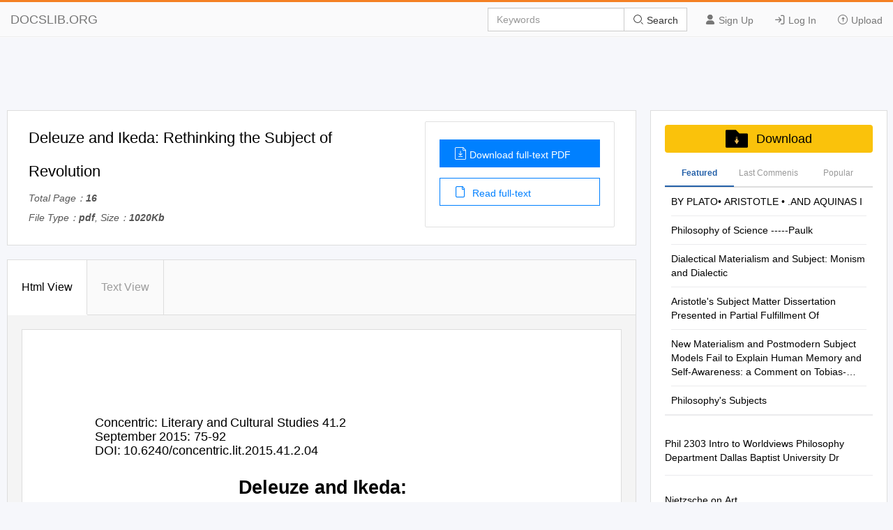

--- FILE ---
content_type: text/html; charset=utf-8
request_url: https://docslib.org/doc/12562161/deleuze-and-ikeda-rethinking-the-subject-of-revolution
body_size: 19807
content:
<!DOCTYPE html>
<html lang="en">
<head>
		<meta charset="utf-8">
		<meta content="IE=edge" http-equiv="X-UA-Compatible">
		<meta name="viewport" content="width=device-width, initial-scale=1.0" />
		<title>Deleuze and Ikeda: Rethinking the Subject of Revolution - DocsLib</title>
		<meta name="description" content="Concentric: Literary and Cultural Studies 41.2 September 2015: 75-92 DOI: 10.6240/concentric.lit.2015.41.2.04 Deleuze and Ikeda: Rethinking the Subject of">
		<link rel="shortcut icon" href="/favicon.ico">
		<meta name="robots" content="index, follow">
		<meta property="og:type" content="article">
		<meta property="og:title" content="Deleuze and Ikeda: Rethinking the Subject of Revolution">
		<meta property="og:description" content="Concentric: Literary and Cultural Studies 41.2 September 2015: 75-92 DOI: 10.6240/concentric.lit.2015.41.2.04 Deleuze and Ikeda: Rethinking the Subject of">
		<meta property="og:url" content="https://docslib.org/doc/12562161/deleuze-and-ikeda-rethinking-the-subject-of-revolution">
		<meta property="og:image" content="https://docslib.b-cdn.net/poster/2161/deleuze-and-ikeda-rethinking-the-subject-of-revolution-12562161.webp">
		<meta property="og:site_name" content="Docslib">
		<meta name="twitter:card" content="summary_large_image">
		<meta name="twitter:title" content="Deleuze and Ikeda: Rethinking the Subject of Revolution">
		<meta name="twitter:description" content="Concentric: Literary and Cultural Studies 41.2 September 2015: 75-92 DOI: 10.6240/concentric.lit.2015.41.2.04 Deleuze and Ikeda: Rethinking the Subject of">
		<meta name="twitter:image" content="https://docslib.b-cdn.net/poster/2161/deleuze-and-ikeda-rethinking-the-subject-of-revolution-12562161.webp">
		<meta name="twitter:image:src" content="https://docslib.org/images/og_image.png">
		<link rel="stylesheet" href="/css/common.css" />
		<link rel="stylesheet" href="/css/docview.css" />
		<link rel="stylesheet" href="/iconfont/iconfont.css" />
		<script async src="https://pagead2.googlesyndication.com/pagead/js/adsbygoogle.js?client=ca-pub-8519364510543070" crossorigin="anonymous"></script>
		<script src="https://cdnjs.cloudflare.com/ajax/libs/jquery/3.5.1/jquery.min.js"></script>
		<style>	.stl_02 {margin: -30px !important;}</style>
		<script>
			const h5Data = {
			h5Style:'<style>.stl_ sup { vertical-align: baseline; position: relative; top: -0.4em; } .stl_ sub { vertical-align: baseline; position: relative; top: 0.4em; } .stl_ a:link {text-decoration:none;} .stl_ a:visited {text-decoration:none;} @media screen and (min-device-pixel-ratio:0), (-webkit-min-device-pixel-ratio:0), (min--moz-device-pixel-ratio: 0) {.stl_view{ font-size:10em; transform:scale(0.1); -moz-transform:scale(0.1); -webkit-transform:scale(0.1); -moz-transform-origin:top left; -webkit-transform-origin:top left; } } .stl_layer { } .stl_grlink { position:relative;width:100%;height:100%;z-index:1000000; } .stl_01 { position: absolute; white-space: nowrap; } .stl_02 { font-size: 1em; line-height: 0.0em; width: 53.75em; height: 72.66666em; border-style: none; display: block; margin: 0em; } @supports(-ms-ime-align:auto) { .stl_02 {overflow: hidden;}} .stl_03 { position: relative; } .stl_04 { position: absolute; pointer-events: none; clip: rect(36.09459em,39.73293em,46.0051em,21.51209em); width: 100%; } .stl_05 { position: relative; width: 53.75em; } .stl_06 { height: 7.266666em; }  .stl_07 { font-size: 1.110869em;  color: #000000; } .stl_08 { line-height: 1.161133em; } .stl_09 { letter-spacing: 0.0016em; }  .stl_10 { font-size: 1.110869em;  color: #000000; } .stl_11 { letter-spacing: 0.0026em; } .stl_12 { letter-spacing: 0.0032em; } .stl_13 { letter-spacing: 0.0022em; }  .stl_14 { font-size: 1.672996em;  color: #000000; } .stl_15 { line-height: 1.107422em; } .stl_16 { letter-spacing: -0.0001em; } @font-face { font-family:"GRGCEU+Times New Roman"; src:url("https://docslib.b-cdn.net/font/2161/12562161-1.woff2") format("woff2");font-display: swap; } .stl_17 { font-size: 1.177789em; font-family: "GRGCEU+Times New Roman"; color: #000000; } .stl_18 { letter-spacing: -0.001em; } .stl_19 { font-size: 1.445468em;  color: #000000; } .stl_20 { letter-spacing: 0.0002em; } .stl_21 { font-size: 1.057333em; font-family: "GRGCEU+Times New Roman"; color: #000000; } .stl_22 { letter-spacing: 0.0008em; }  .stl_23 { font-size: 1.057333em;  color: #000000; } .stl_24 { letter-spacing: 0.0012em; } .stl_25 { letter-spacing: 0.0007em; } .stl_26 { letter-spacing: 0.001em; } .stl_27 { letter-spacing: 0.0003em; } .stl_28 { letter-spacing: -0em; } .stl_29 { letter-spacing: 0.0011em; } .stl_30 { letter-spacing: 0.0018em; } .stl_31 { letter-spacing: 0.0014em; } .stl_32 { letter-spacing: -0.0005em; } .stl_33 { letter-spacing: -0.002em; } .stl_34 { letter-spacing: 0.0019em; } .stl_35 { letter-spacing: 0.0004em; } .stl_36 { letter-spacing: 0.0017em; } .stl_37 { letter-spacing: 0.0028em; } .stl_38 { letter-spacing: -0.0012em; } .stl_39 { letter-spacing: -0.0041em; } .stl_40 { letter-spacing: 0.0005em; } .stl_41 { letter-spacing: 0.0009em; }</style>',
			h5Html: ' <div id="page_0" class="stl_ stl_02"> <div class="stl_03"> <img src="https://docslib.b-cdn.net/bgimg/2161/12562161-img_01.webp" alt="" class="stl_04" /> </div> <div class="stl_view"> <div class="stl_05 stl_06"> <div class="stl_01" style="left:7.1229em;top:8.3063em;"><span class="stl_07 stl_08 stl_09" style="word-spacing:0.0013em;">Concentric: Literary and Cultural Studies </span><span class="stl_10 stl_08 stl_11">41.2 </span></div> <div class="stl_01" style="left:7.1229em;top:9.5242em;"><span class="stl_10 stl_08 stl_12" style="word-spacing:-0.0123em;">September 2015: 75-92 </span></div> <div class="stl_01" style="left:7.1229em;top:10.7556em;"><span class="stl_10 stl_08 stl_13" style="word-spacing:-0.0088em;">DOI: 10.6240/concentric.lit.2015.41.2.04 </span></div> <div class="stl_01" style="left:20.0012em;top:13.8278em;"><span class="stl_14 stl_15 stl_16" style="word-spacing:0.0008em;"><b>Deleuze and Ikeda: </b></span></div> <div class="stl_01" style="left:13.6271em;top:16.3975em;"><span class="stl_14 stl_15 stl_16" style="word-spacing:0.0027em;"><strong>Rethinking the Subject of Revolution </strong></span></div> <div class="stl_01" style="left:22.3166em;top:20.148em;"><span class="stl_17 stl_15 stl_18" style="word-spacing:-0.005em;">Tony See Sin Heng </span></div> <div class="stl_01" style="left:17.378em;top:21.821em;"><span class="stl_17 stl_15 stl_18" style="word-spacing:-0.0087em;">National University of Singapore (NUS) </span></div> <div class="stl_01" style="left:24.1904em;top:24.7009em;"><span class="stl_19 stl_15 stl_20"><b>Abstract </b></span></div> <div class="stl_01" style="left:9.5722em;top:26.3584em;"><span class="stl_21 stl_15 stl_22" style="word-spacing:0.2204em;">This paper examines the resonances between Gilles </span><span class="stl_23 stl_15 stl_24" style="word-spacing:0.2215em;">Deleuze’s </span><span class="stl_21 stl_15 stl_22" style="word-spacing:0.2205em;">and Daisaku </span></div> <div class="stl_01" style="left:9.5722em;top:27.5897em;"><span class="stl_23 stl_15 stl_20" style="word-spacing:0.2354em;">Ikeda’s </span><span class="stl_21 stl_15 stl_25" style="word-spacing:0.225em;">philosophy of the subject and revolution. Although much has been </span></div> <div class="stl_01" style="left:9.5722em;top:28.8211em;"><span class="stl_21 stl_15 stl_26" style="word-spacing:0.0065em;">written about Deleuze</span><span class="stl_23 stl_15 stl_27" style="word-spacing:0.0046em;">’s and Ikeda’s philosophies separately, relatively little has </span></div> <div class="stl_01" style="left:9.5722em;top:30.039em;"><span class="stl_21 stl_15 stl_28" style="word-spacing:0.1775em;">been focused on the resonances between these two philosophies. This paper </span></div> <div class="stl_01" style="left:9.5722em;top:31.2703em;"><span class="stl_21 stl_15 stl_29" style="word-spacing:0.0647em;">aims to highlight the resonances between Del</span><span class="stl_23 stl_15 stl_26" style="word-spacing:0.0573em;">euze’s and Ikeda’s philosophy of </span></div> <div class="stl_01" style="left:9.5722em;top:32.5039em;"><span class="stl_21 stl_15 stl_30" style="word-spacing:0.1136em;">subjectivity and their implications for contemporary revolutionary discourses. </span></div> <div class="stl_01" style="left:9.5722em;top:33.7218em;"><span class="stl_21 stl_15 stl_31" style="word-spacing:0.0397em;">This paper does not aim to establish that the two philosophies are identical, for </span></div> <div class="stl_01" style="left:9.5722em;top:34.9531em;"><span class="stl_21 stl_15 stl_32" style="word-spacing:0.0588em;">it is recognized that </span><span class="stl_23 stl_15 stl_27" style="word-spacing:0.0453em;">Deleuze’s philosophy developed in the context of Western </span></div> <div class="stl_01" style="left:9.5722em;top:36.1845em;"><span class="stl_21 stl_15 stl_09" style="word-spacing:0.3033em;">philosophy and Ikeda wrote in the in the context of </span><span class="stl_23 stl_15 stl_33" style="word-spacing:0.3119em;">Mahāyāna </span><span class="stl_21 stl_15 stl_34">Buddhist </span></div> <div class="stl_01" style="left:9.5722em;top:37.4024em;"><span class="stl_21 stl_15 stl_35" style="word-spacing:0.0246em;">philosophy advocated by Nichiren Daishonin. This paper aims to argue, instead, </span></div> <div class="stl_01" style="left:9.5722em;top:38.6337em;"><span class="stl_21 stl_15 stl_27" style="word-spacing:0.1782em;">that despite the obvious differences, there are important resonances between </span></div> <div class="stl_01" style="left:9.5722em;top:39.8651em;"><span class="stl_21 stl_15 stl_26" style="word-spacing:0.0444em;">these two philosophies, and they need to be explored as both philosophies may </span></div> <div class="stl_01" style="left:9.5722em;top:41.083em;"><span class="stl_21 stl_15 stl_35" style="word-spacing:0.0191em;">both benefit from mutual dialogue and theoretical exchanges. In the first part of </span></div> <div class="stl_01" style="left:9.5722em;top:42.3143em;"><span class="stl_21 stl_15 stl_20" style="word-spacing:0.1433em;">this paper we will </span><span class="stl_23 stl_15 stl_27" style="word-spacing:0.1383em;">examine Deleuze’s theory of the subject in the context of </span></div> <div class="stl_01" style="left:9.5722em;top:43.5456em;"><span class="stl_21 stl_15 stl_36" style="word-spacing:0.0752em;">Western philosophy, followed by an examination of </span><span class="stl_23 stl_15 stl_33" style="word-spacing:0.0886em;">Ikeda’s </span><span class="stl_21 stl_15 stl_37" style="word-spacing:0.0604em;">philosophy of the </span></div> <div class="stl_01" style="left:9.5722em;top:44.7636em;"><span class="stl_21 stl_15 stl_38" style="word-spacing:0.3012em;">subject in the context of </span><span class="stl_23 stl_15 stl_39" style="word-spacing:0.3059em;">Mahāyāna </span><span class="stl_21 stl_15 stl_40" style="word-spacing:0.2923em;">Buddhism. In the third part, we will </span></div> <div class="stl_01" style="left:9.5722em;top:45.9983em;"><span class="stl_23 stl_15 stl_35" style="word-spacing:0.2869em;">examine the resonances between Deleuze’s and Ikeda’s philosophy of the </span></div> <div class="stl_01" style="left:9.5722em;top:47.2296em;"><span class="stl_21 stl_15 stl_41" style="word-spacing:0.4326em;">subject, and consider the implications of these for social and political </span></div> <div class="stl_01" style="left:9.5722em;top:48.4475em;"><span class="stl_21 stl_15 stl_24">revolutions. </span></div> <div class="stl_01" style="left:23.7487em;top:51.1398em;"><span class="stl_19 stl_15 stl_11"><b>Keywords </b></span></div> <div class="stl_01" style="left:16.692em;top:53.1587em;"><span class="stl_21 stl_15 stl_22" style="word-spacing:0.004em;">subjectivity, desire, ethics, revolution, life-force </span></div> </div> </div> </div> '
			};
		</script>
</head>
<body>
    <header>
        <div class="border-bm">
            <div class="navbar-header"> <a href="/">DOCSLIB.ORG</a> </div>
            <div class="navbar-right">
                <div class="nav-btn">
                    <ul>
                        <li> <a href="/profile/signup"> <i class="iconfont icon-yonghu"></i> Sign Up </a> </li>
                        <li> <a href="/profile/login"> <i class="iconfont icon-logindenglu"></i> Log In </a> </li>
                        <li> <a href="#"> <i class="iconfont icon-shangchuan-yuan-L"></i> Upload </a> </li>
                    </ul>
                </div>
                <form action="/search/" method="post">
                    <div class="input-group">
                        <input type="text" class="form-control" placeholder="Keywords" />
                        <div class="input-group-btn">
                            <button type="submit" class="btn btn-default" title=""> <i class="iconfont icon-sousuo i-color"></i> Search </button>
                        </div>
                    </div>
                </form>
            </div>
            <div class="nav-menu"> <i class="iconfont icon-caidan- size"></i> </div>
        </div>
        <div class="menu-list">
            <ul>
                <li> <a href="/profile/signup"> <i class="iconfont icon-yonghu"></i> Sign Up </a> </li>
                <li> <a href="/profile/login"> <i class="iconfont icon-logindenglu"></i> Log In </a> </li>
                <li> <a href="#"> <i class="iconfont icon-shangchuan-yuan-L"></i> Upload </a> </li>
            </ul>
        </div>
    </header>
    <script>$('head').append(h5Data.h5Style)</script>
<script>
	const screenWidth = window.innerWidth;
	if(screenWidth<860){
	const scale = (screenWidth-40)/860;
	const styleSheet = document.createElement('style');
	styleSheet.type = 'text/css';
	styleSheet.innerHTML = `.ft-box {height: calc(1000px * `+scale+`);}.stl_ {transform:scale(`+scale+`);transform-origin: left top;}`;
	document.head.appendChild(styleSheet);
	}
</script>
<main>
	<div class="content">
		<div class="row">
			<div class="adspace" id="adTopBanner"></div>
			<div class="rw-left rw-pd">
				<div class="header">
					<div class="header-section">
						<div class="header-detail">
							<h1>Deleuze and Ikeda: Rethinking the Subject of Revolution</h1>
							<div class="mt-1">
								<p>Total Page：<b>16</b></p>
								<p>File Type：<b>pdf</b>, Size：<b>1020Kb</b></p>
							</div>
						</div>
						<div class="header-aside">
							<div class="aside-flex">
								<div class="aside-btn">
									<a href="/download/12562161/deleuze-and-ikeda-rethinking-the-subject-of-revolution" class="btn-type" rel="nofollow">
										<i class="iconfont icon-wendangxiazai load-icon"></i>Download full-text PDF
									</a>
									<a href="javascript:;" class="btn-type1"><i class="iconfont icon-wendang load-icon"></i> Read full-text</a>
								</div>
							</div>
						</div>
					</div>
				</div>
				<div class="content-box" id="top">
					<div class="tag-head">
						<ul>
							<li class="tag-li">
								<a href="javascript:;" class="title-bt tag-active is-active" data-tab-target="describe">Html View </a>
							</li>
							<li class="tag-li">
								<a href="javascript:;" class="title-bt" data-tab-target="article">Text View</a>
							</li>
							<li class="active-bt"></li>
						</ul>
					</div>
					<div class="about-ul" id="htmlView">
						<div class="about-item about-active" data-tab-item="describe">
							<div class="header-abstract">
								<div class="ab-item">
									<div class="item-content">
										<div class="cont-font">
											<div class="ft-box" id="contents">
											</div>
													<script>
														$("#contents").html(h5Data.h5Html)
													</script>
											</div>
										</div>
									</div>
								</div>
							</div>
							<div class="about-item" data-tab-item="article">
								<div class="article-container">
									<div class="article-container-pd" id="loader"></div>
								</div>
								<div class="load-content flex-column-center">
									<p class="load-p load-more-bottom" id="loadMore">Load more</p>
									<p class="load-p" id="onLoadMore"><span id="surplus"></span></p>
									<p class="load-p" id="load-text"></p>
								</div>
								<div id="downTop">
									<div class="reader-tools-bar">
										<div class="tools flex-justify">
											<a href="javascript:void(0);" title="previous page"
											class="tools-prev flex-justify">
												<i class="iconfont icon-top-1-copy left"></i>
											</a>
											<input type="text" class="page-cur" value="1" /><span class="page-num">&nbsp; 18</span>
											<a href="javascript:void(0);" title="next page" class="tools-next flex-justify"><i class="iconfont icon-top-1-copy right"></i></a>
										</div>
										<div class="bar-download">
											<a href="javascript:;" id="copyLink"><i class="iconfont icon-lianjie i-size"></i> Copy Link</a>
										</div>
									</div>
								</div>
							</div>
						</div>
						<div class="pub-text" id="pubText">
							<div class="header-abstract">
								<div class="ab-item">
									<article>
									Concentric: Literary and Cultural Studies 41.2 September 2015: 75-92 DOI: 10.6240/concentric.lit.2015.41.2.04 Deleuze and Ikeda: Rethinking the Subject of Revolution Tony See Sin Heng National University of Singapore (NUS) Abstract This paper examines the resonances between Gilles Deleuze’s and Daisaku Ikeda’s philosophy of the subject and revolution. Although much has been written about Deleuze’s and Ikeda’s philosophies separately, relatively little has been focused on the resonances between these two philosophies. This paper aims to highlight the resonances between Deleuze’s and Ikeda’s philosophy of subjectivity and their implications for contemporary revolutionary discourses. This paper does not aim to establish that the two philosophies are identical, for it is recognized that Deleuze’s philosophy developed in the context of Western philosophy and Ikeda wrote in the in the context of Mahāyāna Buddhist philosophy advocated by Nichiren Daishonin. This paper aims to argue, instead, that despite the obvious differences, there are important resonances between these two philosophies, and they need to be explored as both philosophies may both benefit from mutual dialogue and theoretical exchanges. In the first part of this paper we will examine Deleuze’s theory of the subject in the context of Western philosophy, followed by an examination of Ikeda’s philosophy of the subject in the context of Mahāyāna Buddhism. In the third part, we will examine the resonances between Deleuze’s and Ikeda’s philosophy of the subject, and consider the implications of these for social and political revolutions. Keywords subjectivity, desire, ethics, revolution, life-force 76 Concentric 41.2 September 2015 Introduction The twenty-first century is a century marked by unprecedented social, political and economic changes. The Occupy movement which started in New York in October 2011, the Arab Spring protests and the Sunflower movement in Taipei, the protests in Hong Kong and the Bersih protests in Kuala Lumpur together suggest that there is widespread dissatisfaction among the people with regards to their political and economic arrangements, and that they want change. In response to these events, thinkers from both the political left as well as the political right have offered various explanations for the crises. The publication of Thomas Nail’s Return to Revolution (2012) is timely as it uses Deleuzian theory to address the issues that are pertinent to global movements today, but it can also be seen as an instance of a longstanding tradition of philosophers in the Deleuzian lineage who advocate a return to political thinking instead of mere activism in the streets for political change. This follows a tendency among Deleuze scholars to offer various analyses of the capitalist economy and what political transformation would mean. Some of the most notable ones include Rosi Braidotti (1994), Michael Hardt and Antonio Negri (2000) and Manuel DeLanda (2006). Despite the obvious differences in the theoretical analyses of these thinkers, there seems to be a shared consensus that since the current problems have their source in the political-economic structure, that the solution has to be a political-economic one either in the form of loose political assemblages that are engaged in “molecular revolutions” or a worldwide “multitude” that engages the empire. While offering political prescriptions are important, it is easy to overlook Deleuze’s repeated reminders not to overlook the importance of transforming the individual subject. For Deleuze, the transformation of the subject is not discontinuous from the transformation of politics. The two constitutes a continuum that is made distinct only by their relative intensities. In a similar way, Foucault would not see ethical and political projects as diametrically opposed, but as one inseparable project. Thus, if this trajectory is correct, then it calls for a rethinking of ethics and subjectivity in Deleuze’s political project. Deleuze’s Theory of the Subject Although Deleuze and Guattari’s Anti-Oedipus (2004) is commonly regarded as a “political” text, Foucault has hinted that it was also a book of “ethics.” In his Tony See Sin Heng 77 “Preface” to the English edition of the text, he points out that in this text Deleuze and Guattari were not primarily concerned with ordinary “fascisms,” or “fascisms” that exist historically and in politics, exemplified by figures such as Hitler and others. Rather, Foucault insists that Anti-Oedipus is an “ethical” text and that Deleuze and Guattari were concerned about the “fascism” that exists in all of us. Foucault states: Last but not least, the major enemy, the strategic adversary is fascism (whereas Anti-Oedipus&#39; opposition to the others is more of a tactical engagement). And not only historical fascism, the fascism of Hitler and Mussolini—which was able to mobilize and use the desire of the masses so effectively—but also the fascism in us all, in our heads and in our everyday behaviour, the fascism that causes us to love power, to desire the very thing that dominates and exploits us. (xiii) If Foucault was correct in his assessment of the text, then it suggests that we must not see Anti-Oedipus merely as a “political” text in the traditional sense of the term, but as a text in which ethical issues are interrogated, which takes into account how “fascism” can arise within us, and how these two may be related with each other. In other words, what Anti-Oedipus calls for is nothing less than a rethinking of the subject itself if we are concerned about political change. Deleuze and Guattari’s idea of the subject was developed in the context of a critique of the Cartesian subject. From the Cartesian perspective, the subject is an internal “thinking substance” (cogito) that stands apart from and represents the external world while Hume, on the other hand, conceived of the subject as “a bundle of perceptions.” Kant sought to transcend these by introducing the notion of the “transcendental” subject. While Kant’s project was revolutionary in its times, Deleuze deemed it inadequate as it reintroduced the notion of a transcendent subject (Smith 48). This problem resurfaced in French phenomenology, particularly in the works of Jean-Paul Sartre, who sought to develop a phenomenological empiricism that follows Husserl’s footsteps. Deleuze criticised Sartre’s phenomenology as it does not achieve a breakthrough to immanence but re-establishes transcendence by way of repeating the Kantian gesture (Smith 47). Instead of the traditional notion of the subject, which is characterized by transcendence, Deleuze developed a theory of the subject that is based on empirical association. By this is meant that the subject is seen as being “constituted in the 78 Concentric 41.2 September 2015 given but also able to transcend the given” (Buchanan, Deleuzism 106). Now the principle of association means that each subjective moment constrains the next moment, giving it a force and direction, in the same way that habit provides a tendency or inclination for our next move. In Empiricism and Subjectivity (1991), Deleuze states: “Habit is the constitutive root of the subject” (66, 92-93). This subject also operates via the principle of “appropriation,” this is where the subject is not seen as being fixed but is capable of appropriating the practices of everyday life in a way that it is able to create new forms of life. As Buchanan says, “Our experience of the world is meaningful only insofar as we institute relations between perceptions—it is these relations that make experience cohere sufficiently to be called understanding. As such, our construction of the world is an integral aspect of our experience of it; in fact, we experience it as we construct it” (Deleuzism 105– 07). In Anti-Oedipus, the idea of the subject is represented in terms of “desire.” By “desire” is meant the operation of the unconscious in conjunction with the Freudian “perception system.” This includes both internal and external modes of perception and essentially refers to the involuntary processes of the mind and the nervous system. In this view, desire is neither inherently good nor inherently bad, but has the potential to be both at the same time (Buchanan, “Desire” 15). The basic feature of this desire is that it should not be conceived in terms of lack but in terms of production. This means that desire is reconceived as being productive of the real itself (Buchanan, “Desire” 15–17). This desire is also neither personal nor collective, but refers to nature as a whole. This means that individuals and humankind are not central to the productive process. They remain important in this process, to be sure, but only as an integral part of nature. In this sense, Deleuze and Guattari’s schizoanalysis gives us a picture of the subject that is not restricted to the individual human being, but one which implicates humanity as a collective. Hence we see that Deleuze and Guattari adhered to Nietzsche’s insight, one based on the idea of the will-to-power, that the subject of history is not any individual or group, but ultimately “life” itself (Holland 111). What does it mean to base one’s concept of the subject on desire instead of ideology? One implication of Deleuze and Guattari’s idea of “desire” is that desire, as we have mentioned, does not refer to a “lack” or deficiency but to a productive power (Holland 22). This means that we can no longer see people as being tricked by ideology into acting against their own interests, rather, the oppressive social structures are a result of their common desire—people desire and therefore produces an organization of force that enslaves them. Likewise, we only desire Tony See Sin Heng 79 revolution because we are attracted to regimes that would enable a greater development of force.
									</article>
								</div>

								</div>
							</div>
						</div>
				<section class="recommend">
					<div class="panel-box">
						<div class="panel-success">
							<div class="panel-heading">
								<div class="panel-flex">
									<div class="panel-left">
										Recommended publications
									</div>
								</div>
							</div>
							<div class="panel-body">
								<ul class="panel-body-ul-flex">
											<li class="panel-item">
												<div class="panel-item-left">
													<img src="https://docslib.b-cdn.net/cover/4702/by-plato-aristotle-and-aquinas-i-244702.webp" alt="BY PLATO&#x2022; ARISTOTLE &#x2022; .AND AQUINAS I" width="200">
												</div>
											<div class="panel-item-right">
												<h3 >
													<a href="/doc/244702/by-plato-aristotle-and-aquinas-i" title="BY PLATO• ARISTOTLE • .AND AQUINAS I" class="text-overflow-clamp2">
														BY PLATO• ARISTOTLE • .AND AQUINAS I</a>
												</h3>
												<div class="panel-item-right-p text-overflow-clamp7">i / REF1,l!;CTit.&gt;NS ON ECONOMIC PROBLEMS / BY PLATO• ARISTOTLE • .AND AQUINAS ii ~FLECTIONS ON ECONO:MIC PROBLEMS 1 BY PLA&#39;I&#39;O, ARISTOTLE, JJJD AQUINAS, By EUGENE LAIDIBEL ,,SWEARINGEN Bachelor of Science Oklahoma Agricultural and Mechanical Collage Stillwater, Oklahoma 1941 Submitted to the Depertmeut of Economics Oklahoma Agricultural and Mechanical College In Partial Fulfillment of the Requirements for the Degree of MASTER OF SCIENCE 1948 iii f.. &#39;I. I &#183;&#183;&#183;&#183; i&#183;: ,\ H.: :. :&#183; &#183;&#183;: ! • • ~ &#39; , ~ • • !&#183;:.&#183; : i_ &#183;, 1r 1i1. cr~~rJ3t L l: i{ ,\ I~ Y , &#39;•T •)() 1 0 ,1 8 API-&#39;HOV~D BY: .J ,.&#183; 1.., J l.;&quot;t .. ---- -&#183;&#183;- - &#183;- ______.,.. I 7 -.. JI J ~ L / \ l v&#183;~~ u &#39; ~) (;_,LA { 7 {- &#39; r ~ (\.7 __\ _. ...A&#39;_ ..;f_ ../-_&quot; ...._!)_.... ...&quot; ___ ......._ &#183;;...;;; &#183;&#183;-----/ 1--.,i-----&#39; ~-.._.._ :_..(__,,---- ....... Member of the Report Committee 1..j lj:,;7 (\ - . &quot;&#39;&#183;- -&#183; _ .,. &#183;--&#39;--C. r, .~-}, .~- Q_ &#183; -~ Q.- 1Head of the Department . &#183; ~ Dean of the Graduate School 502 04 0 .~ -,. iv . r l Preface The purpose and plan of this report are set out in the Introduction. Here, I only wish to express my gratitude to Professor Russell H. Baugh who has helped me greatly in the preparation of this report by discussing the various subjects as they were in the process of being prepared. I am very much indebted to Dr. Harold D. Hantz for his commentaries on the report and for the inspiration which his classes in Philosophy have furnished me as I attempted to correlate some of the material found in these two fields, Ecor!.Omics and Philosophy. I should like also to acknowledge that I owe my first introduction into the relationships of Economics and Philosophy to Dean Raymond Thomas, and his com~ents on this report have been of great value.</div>
											</div>
										</li>
											<li class="panel-item">
												<div class="panel-item-left">
													<img src="https://docslib.b-cdn.net/cover/4622/philosophy-of-science-paulk-314622.webp" alt="Philosophy of Science -----Paulk" width="200">
												</div>
											<div class="panel-item-right">
												<h3 >
													<a href="/doc/314622/philosophy-of-science-paulk" title="Philosophy of Science -----Paulk" class="text-overflow-clamp2">
														Philosophy of Science -----Paulk</a>
												</h3>
												<div class="panel-item-right-p text-overflow-clamp7">PHILOSOPHY OF SCIENCE -----PAULK. FEYERABEND----- However, it has also a quite decisive role in building the new science and in defending new theories against their well-entrenched predecessors. For example, this philosophy plays a most important part in the arguments about the Copernican system, in the development of optics, and in the Philosophy ofScience: A Subject with construction of a new and non-Aristotelian dynamics. Almost every work of Galileo is a mixture of philosophical, mathematical, and physical prin~ a Great Past ciples which collaborate intimately without giving the impression of in&#173; coherence. This is the heroic time of the scientific philosophy. The new philosophy is not content just to mirror a science that develops independ&#173; ently of it; nor is it so distant as to deal just with alternative philosophies. It plays an essential role in building up the new science that was to replace 1. While it should be possible, in a free society, to introduce, to ex&#173; the earlier doctrines.1 pound, to make propaganda for any subject, however absurd and however 3. Now it is interesting to see how this active and critical philosophy is immoral, to publish books and articles, to give lectures on any topic, it gradually replaced by a more conservative creed, how the new creed gener&#173; must also be possible to examine what is being expounded by reference, ates technical problems of its own which are in no way related to specific not to the internal standards of the subject (which may be but the method scientific problems (Hurne), and how there arises a special subject that according to which a particular madness is being pursued), but to stan&#173; codifies science without acting back on it (Kant).</div>
											</div>
										</li>
											<li class="panel-item">
												<div class="panel-item-left">
													<img src="https://docslib.b-cdn.net/cover/9227/dialectical-materialism-and-subject-monism-and-dialectic-379227.webp" alt="Dialectical Materialism and Subject: Monism and Dialectic" width="200">
												</div>
											<div class="panel-item-right">
												<h3 >
													<a href="/doc/379227/dialectical-materialism-and-subject-monism-and-dialectic" title="Dialectical Materialism and Subject: Monism and Dialectic" class="text-overflow-clamp2">
														Dialectical Materialism and Subject: Monism and Dialectic</a>
												</h3>
												<div class="panel-item-right-p text-overflow-clamp7">経済学論纂（中央大学）第57巻第 3 ・ 4 合併号（2017年 3 月） 243 Dialectical Materialism and Subject: Monism and Dialectic Hideki Shibata Introduction Chapter 1 Critique of Tadashi Kato Chapter 2 Sartre’s Theory of Subject Chapter 3 Language and Subject: the Social Origin of Transcendental Beings Conclusion Introduction I have translated three of Tadashi Kato’s articles (Kato 2014; Kato 2015; Kato 2016). In these articles, Kato seizes Marx’s monistic argument, but divides dialectics into the dialectic of cognition and the dialectic of objects, and finally turns to the dualism of cognition and the objective world because of Engels’ influence. Hegel’s dialectic was born as the identity of substance and subject (substance is subject) in its birthplace, the Phenomenology of Spirit, but this means the identity of being and cogni- tion.1） It does not mean that there are two kinds of dialectic. To overcome the dualism that remained after Kant was one of the principle themes of German Idealist Philosophy, and Marx also inherited this critically important issue. Marx’s monism, however, does not mean that “we must understand man as a being who produces himself and his world” (Landgrebe 1966, p. 10). Marx’s monism does not character- ize the world as the product of the constitutive operations of the human subject. Sartre un- derstood Marx’s real intention, and developed it in his articles (Cf. Omote 2014). In the con- clusion of Transcendence of the Ego, Sartre writes, “a working hypothesis as fruitful as historical materialism,” and follows it with a criticism of Engels’ materialism, which “never This paper owes much to the thoughtful and helpful comments and advices of the editor of Editage(by Cactus Communications).</div>
											</div>
										</li>
											<li class="panel-item">
												<div class="panel-item-left">
													<img src="https://docslib.b-cdn.net/cover/4482/aristotles-subject-matter-dissertation-presented-in-partial-fulfillment-of-574482.webp" alt="Aristotle&#x27;s Subject Matter Dissertation Presented in Partial Fulfillment Of" width="200">
												</div>
											<div class="panel-item-right">
												<h3 >
													<a href="/doc/574482/aristotles-subject-matter-dissertation-presented-in-partial-fulfillment-of" title="Aristotle's Subject Matter Dissertation Presented in Partial Fulfillment Of" class="text-overflow-clamp2">
														Aristotle's Subject Matter Dissertation Presented in Partial Fulfillment Of</a>
												</h3>
												<div class="panel-item-right-p text-overflow-clamp7">Aristotle’s Subject Matter Dissertation Presented in Partial Fulfillment of the Requirements for the Degree of Doctor of Philosophy in the Graduate School of The Ohio State University Keren Wilson Shatalov, MLitt Graduate Program in Philosophy The Ohio State University 2019 Dissertation Committee: Allan Silverman, Adviser Tamar Rudavsky Lisa Downing ii Copyright by Keren Wilson Shatalov 2019 iii Abstract In my dissertation I examine Aristotle’s concept of matter by highlighting the tools from his Organon which he uses to introduce matter in his Physics. I make use of logical concepts Aristotle develops in his work on explanation in Posterior Analytics, especially his concept of subject or ὑποκείμενον, to argue that matter, for Aristotle, must be understood not as a distinct ontological category but as a term of art denoting a part of an explanation in natural philosophy. By presenting an analysis of Aristotle’s concept of ὑποκείμενον from his logical works, I show how Aristotle uses it to spell out just what explanatory role matter plays, and what this means for what it is to be matter. I argue that when Aristotle uses the term “ὑποκείμενον” to name a principle of change in Physics A, he is employing the logical concept which he had made use of and developed in his logical works, contra prominent readings which argue instead that the term in Physics is a distinct technical term, homonymous with the logical term. Further, I offer a new reading of the concept of ὑποκείμενον in the logical works. On my reading, a genuine ὑποκείμενον is something which, just by being what it is or ὅπερ x τι, is what is presupposed by something else, y, and which grounds and partially explains the presence of that y.</div>
											</div>
										</li>
											<li class="panel-item">
												<div class="panel-item-left">
													<img src="https://docslib.b-cdn.net/cover/0504/new-materialism-and-postmodern-subject-models-fail-to-explain-human-memory-and-self-awareness-a-comment-on-tobias-renstr%C3%B8m-and-k%C3%B8ppe-2020-800504.webp" alt="New Materialism and Postmodern Subject Models Fail to Explain Human Memory and Self-Awareness: a Comment on Tobias-Renstr&#xF8;m and K&#xF8;ppe (2020)" width="200">
												</div>
											<div class="panel-item-right">
												<h3 >
													<a href="/doc/800504/new-materialism-and-postmodern-subject-models-fail-to-explain-human-memory-and-self-awareness-a-comment-on-tobias-renstr%C3%B8m-and-k%C3%B8ppe-2020" title="New Materialism and Postmodern Subject Models Fail to Explain Human Memory and Self-Awareness: a Comment on Tobias-Renstrøm and Køppe (2020)" class="text-overflow-clamp2">
														New Materialism and Postmodern Subject Models Fail to Explain Human Memory and Self-Awareness: a Comment on Tobias-Renstrøm and Køppe (2020)</a>
												</h3>
												<div class="panel-item-right-p text-overflow-clamp7">Theory &amp; Psychology, 2020, 31(1), 130-137 New materialism and postmodern subject models fail to explain human memory and self-awareness: A comment on Tobias-Renstr&#248;m and K&#248;ppe (2020) Radek Trnka Prague College of Psychosocial Studies, Czech Republic ORCID iD: https://orcid.org/0000-0003-3731-468X Abstract Tobias-Renstr&#248;m and K&#248;ppe (2020) show the several conceptual limits that new materialism and postmodern subject models have for psychological theory and research. The present study continues in this discussion and argues that the applicability of the ideas of quantum-inspired new materialism depends on the theoretical perspectives that we consider for analysis: be it the first-person perspective referring to the subjective experience of a human subject, or the third-person perspective, in which a human subject is observed by an external observer. While the arguments of new materialism are in accordance with the analysis of the act of observation performed by an external observer, some problems arise when trying to theoretically approach the first-person subjective experience of a human subject. For example, new materialism fails to explain why human minds can maintain the awareness of a subject’s identity throughout their lives and to recall the memories about their past personal experiences. Keywords: subject models, quantum, observer effect, experience, consciousness, conscious experience, memory, self-awareness, theoretical psychology, new materialism, first-person perspective, third-person perspective, mind, body, sense of body ownership,</div>
											</div>
										</li>
											<li class="panel-item">
												<div class="panel-item-left">
													<img src="https://docslib.b-cdn.net/cover/7443/philosophys-subjects-837443.webp" alt="Philosophy&#x27;s Subjects" width="200">
												</div>
											<div class="panel-item-right">
												<h3 >
													<a href="/doc/837443/philosophys-subjects" title="Philosophy's Subjects" class="text-overflow-clamp2">
														Philosophy's Subjects</a>
												</h3>
												<div class="panel-item-right-p text-overflow-clamp7">PARRHESIA NUMBER 3 • 2007 • 55 – 72 PHILOSOPhy’s SUBJECTS Nina Power 1. INTRODUCTION: AN INDISPENSABLE TERM? There are manifold ways of articulating the term ‘subject’ that ultimately bear upon philosophy, and simultaneously, many modes of philosophising that have implications for a conception of the subject. What is surprising, given the term’s indispensability in discussions ranging from politics to philosophy of mind, is the scant conceptual analysis usually devoted to the term. It is as if its theoretical, linguistic and practical ambivalences were acknowledged a priori to be too intricate to untangle. ‘The philosophy of the subject,’ writes Paul Ricoeur, ‘has never existed; rather, there have been a series of reflective styles, arising out of the work of redefinition which the challenge itself has imposed.’1 Adorno also discusses the resistance of ‘subject’ (and ‘object’) to definition: ‘The determination of their meanings requires reflection on the very thing the act of defining truncates for the sake of conceptual manageability.’2 We can go further and state that the question of the subject is not only a problem for ‘reflective’ styles of philosophy (Ricoeur identifies this lineage with the figures of Socrates, Augustine, Descartes, Kant, Fichte, Husserl),3 but for any thinking that concerns the relationship between humanity, thought and practice. ‘It goes without saying,’ writes Vincent Descombes, ‘that philosophy as such, or at least modern philosophy, was on the side of an affirmation of man as “subject”.’4 The subject haunts philosophical and political conceptualisations as both the presupposed bearer of thought (either at the level of the individual, the self, the philosopher him or herself, or at the level of the species) and as the quality of this bearing itself (for instance, as the passive substrate denoted by the Greek hypokeimenon, or an active force, as in Marx’s early conception of the proletariat as a collective subject).</div>
											</div>
										</li>
											<li class="panel-item">
												<div class="panel-item-left">
													<img src="https://docslib.b-cdn.net/cover/9918/agent-person-subject-self-1049918.webp" alt="Agent, Person, Subject, Self" width="200">
												</div>
											<div class="panel-item-right">
												<h3 >
													<a href="/doc/1049918/agent-person-subject-self" title="Agent, Person, Subject, Self" class="text-overflow-clamp2">
														Agent, Person, Subject, Self</a>
												</h3>
												<div class="panel-item-right-p text-overflow-clamp7">Agent, person, subject, self PAUL KOCKELMAN Abstract Building on ideas developed in ‘The semiotic stance’ (2005), this essay out- lines a social and semiotic theory of four seemingly human-speciﬁc and individual-centric capacities that, while essential for understanding modern social processes, are often confused and conﬂated. Loosely speaking, agency is a causal capacity: say, the relatively ﬂexible wielding of means towards ends. Subjectivity is a representational capacity: say, the holding of inten- tional states such as belief and desire. Selfhood is a reﬂexive capacity: say, being the means and ends of one’s own actions, or being the object of one’s own beliefs and desires. And personhood is a sociopolitical capacity: say, rights and responsibilities attendant on being an agent, subject or self. 1. Why do we care? Take the words in the title of these essays: agent, person, subject, self. What do they mean? Why do they belong together? Why do we need to theorize them? And what are the stakes involved in choosing one theory over another? The short answer to all these questions is this: each of us should care deeply about the meaning of such words precisely because they attempt to capture why we care so deeply about meaning. More generally, to theorize these words is to reﬂexively theorize the key terms in the above questions: care, depth, choice, stakes, meaning, belong- ing, aboutness, and us. That is, with this reﬂexive turn we are not only try- ing to characterize the features of some object viewed through some frame — an object which is just the viewer at one degree of remove — but also the features of the frame through which the object is being viewed.</div>
											</div>
										</li>
											<li class="panel-item">
												<div class="panel-item-left">
													<img src="https://docslib.b-cdn.net/cover/5510/what-is-meant-by-christian-dualism-genuine-separation-1095510.webp" alt="What Is Meant by &#x201C;Christian Dualism&#x201D; (Genuine Separation" width="200">
												</div>
											<div class="panel-item-right">
												<h3 >
													<a href="/doc/1095510/what-is-meant-by-christian-dualism-genuine-separation" title="What Is Meant by “Christian Dualism” (Genuine Separation" class="text-overflow-clamp2">
														What Is Meant by “Christian Dualism” (Genuine Separation</a>
												</h3>
												<div class="panel-item-right-p text-overflow-clamp7">Jeremy Shepherd October 15, 2004 The Friday Symposium Dallas Baptist University “Christian Enemy #1: Dualism Exposed &amp; Destroyed” “The Fear of the Lord is the beginning of knowledge, but fools despise wisdom and discipline.” - Proverbs 1:7 “Christianity is not a realm of life; it’s a way of life for every realm”1 Introduction When I came to Dallas Baptist University I had a rather violent reaction to what I thought was a profound category mistake. Coming from the public school system, I had a deeply embedded idea of how “religious” claims ought to relate, or should I say, ought not to relate, with “worldly affairs.” To use a phrase that Os Guinness frequently uses, I thought that “religion might be privately engaging but publicly irrelevant.”2 I was astonished at the unashamed integration of all these “religious” beliefs into other realms of life, even though I myself was a Christian. The key word for me was: unashamed. I thought to myself, “How could these people be so shameless in their biases?” My reaction to this Wholistic vision of life was so serious that I almost left the university to go get myself a “real” education, one where my schooling wouldn’t be polluted by all of these messy assumptions and presuppositions, even if they were Christian. My worldview lenses saw “education” as something totally separate from my “faith.” I was a model student of the American public school system, and like most other students, whether Christian or not, the separation of “church/state” and “faith/education” was only a small part of something much deeper and much more profound, the separation of my “faith” from the rest of my “life.” Our public schools are indoctrinating other students who have this same split-vision3, in which “faith” is a private thing, which is not to be integrated into the classroom.</div>
											</div>
										</li>
											<li class="panel-item">
												<div class="panel-item-left">
													<img src="https://docslib.b-cdn.net/cover/4201/aristotle-on-predication-1134201.webp" alt="Aristotle on Predication" width="200">
												</div>
											<div class="panel-item-right">
												<h3 >
													<a href="/doc/1134201/aristotle-on-predication" title="Aristotle on Predication" class="text-overflow-clamp2">
														Aristotle on Predication</a>
												</h3>
												<div class="panel-item-right-p text-overflow-clamp7">DOI: 10.1111/ejop.12054 Aristotle on Predication Phil Corkum Abstract: A predicate logic typically has a heterogeneous semantic theory. Sub- jects and predicates have distinct semantic roles: subjects refer; predicates char- acterize. A sentence expresses a truth if the object to which the subject refers is correctly characterized by the predicate. Traditional term logic, by contrast, has a homogeneous theory: both subjects and predicates refer; and a sentence is true if the subject and predicate name one and the same thing. In this paper, I will examine evidence for ascribing to Aristotle the view that subjects and predicates refer. If this is correct, then it seems that Aristotle, like the traditional term logician, problematically conﬂates predication and identity claims. I will argue that we can ascribe to Aristotle the view that both subjects and predicates refer, while holding that he would deny that a sentence is true just in case the subject and predicate name one and the same thing. In particular, I will argue that Aristotle’s core semantic notion is not identity but the weaker relation of consti- tution. For example, the predication ‘All men are mortal’ expresses a true thought, in Aristotle’s view, just in case the mereological sum of humans is a part of the mereological sum of mortals. A predicate logic typically has a heterogeneous semantic theory. Subjects and predicates have distinct semantic roles: subjects refer; predicates characterize. A sentence expresses a truth if the object to which the subject refers is correctly characterized by the predicate. Traditional term logic, by contrast, has a homo- geneous theory: both subjects and predicates refer; and a sentence is true if the subject and predicate name one and the same thing.</div>
											</div>
										</li>
											<li class="panel-item">
												<div class="panel-item-left">
													<img src="https://docslib.b-cdn.net/cover/9203/causality-and-duality-in-cosmology-peter-wilson-1179203.webp" alt="Causality and Duality in Cosmology Peter Wilson" width="200">
												</div>
											<div class="panel-item-right">
												<h3 >
													<a href="/doc/1179203/causality-and-duality-in-cosmology-peter-wilson" title="Causality and Duality in Cosmology Peter Wilson" class="text-overflow-clamp2">
														Causality and Duality in Cosmology Peter Wilson</a>
												</h3>
												<div class="panel-item-right-p text-overflow-clamp7">Causality and Duality in Cosmology Peter Wilson Unaffiliated Abstract Context. A physical explanation for dark energy Λ is proposed by revisiting the subject of causality and duality in cosmology. Duality is the observation that the density in local regions is increasing even as the average density at non-local or cosmic scales is decreasing. “Local ” means distances less than the cen ter-to-center spacing of galaxy clusters, Ri; “ non-local ” means distances greater than Ri. Aims. It is argued that the Friedmann solution is causally incomplete by two parameters: Ri, (denoting “inter-cluster ” distance and twice the zero gravity radius RZG ) and energy coupling η (0 &lt; η &lt; 1). Both factors describe the dualistic nature of gravitational systems. The energy being coupled is the radiant energy given off by the dense regions as they grow denser; the coupling is its conversion to gravita tional en ergy or the expansion of space beyond Ri as the cosmos grows less dense. Method. The minimum number of causal inputs required to describe gravitational systems is considered for both finite and infinite (cosmological) models. Results. Modeling a dualistic gravitational system in general requires a minimum of four causal inputs, in cluding Ri and η, whereas the Friedmann solution sans Λ uses only two: density ρ and expansion rate H (not including pressure, which is inconsequential). Because Ri and η otherwise do not appear in the stan dard model, it is suggested that Λ represents them in the relationship Λ = η/R 2. This requires η of the -6 i order 10 . Distance Ri is the dividing line between collapse and expansion in the dualistic model; there fore, there is no critical density Ω.</div>
											</div>
										</li>
											<li class="panel-item">
												<div class="panel-item-left">
													<img src="https://docslib.b-cdn.net/cover/6683/ahab-and-becoming-whale-the-nomadic-subject-in-smooth-space-1396683.webp" alt="Ahab and Becoming-Whale: the Nomadic Subject in Smooth Space" width="200">
												</div>
											<div class="panel-item-right">
												<h3 >
													<a href="/doc/1396683/ahab-and-becoming-whale-the-nomadic-subject-in-smooth-space" title="Ahab and Becoming-Whale: the Nomadic Subject in Smooth Space" class="text-overflow-clamp2">
														Ahab and Becoming-Whale: the Nomadic Subject in Smooth Space</a>
												</h3>
												<div class="panel-item-right-p text-overflow-clamp7">Swarthmore College Works Philosophy Faculty Works Philosophy 2005 Ahab And Becoming-Whale: The Nomadic Subject In Smooth Space Tamsin E. Lorraine Swarthmore College, <a href="/cdn-cgi/l/email-protection" class="__cf_email__" data-cfemail="aedac2c1dcdccfc79feeddd9cfdcdac6c3c1dccb80cbcadb">[email&#160;protected]</a> Follow this and additional works at: https://works.swarthmore.edu/fac-philosophy Let us know how access to these works benefits ouy Recommended Citation Tamsin E. Lorraine. (2005). &quot;Ahab And Becoming-Whale: The Nomadic Subject In Smooth Space&quot;. Deleuze And Space. 159-175. https://works.swarthmore.edu/fac-philosophy/102 This work is brought to you for free by Swarthmore College Libraries&#39; Works. It has been accepted for inclusion in Philosophy Faculty Works by an authorized administrator of Works. For more information, please contact <a href="/cdn-cgi/l/email-protection" class="__cf_email__" data-cfemail="e18c98968e938a92a19296809395898c8e9384cf848594">[email&#160;protected]</a>. Edinburgh University Press Chapter Title: Ahab and Becoming-Whale: The Nomadic Subject in Smooth Space Chapter Author(s): Tamsin Lorraine Book Title: Deleuze and Space Book Editor(s): Ian Buchanan, Gregg Lambert Published by: Edinburgh University Press. (2005) Stable URL: https://www.jstor.org/stable/10.3366/j.ctt1r2c49.13 JSTOR is a not-for-profit service that helps scholars, researchers, and students discover, use, and build upon a wide range of content in a trusted digital archive. We use information technology and tools to increase productivity and facilitate new forms of scholarship. For more information about JSTOR, please contact <a href="/cdn-cgi/l/email-protection" class="__cf_email__" data-cfemail="e4979194948b9690a48e97908b96ca8b9683">[email&#160;protected]</a>. Your use of the JSTOR archive indicates your acceptance of the Terms &amp; Conditions of Use, available at https://about.jstor.org/terms Edinburgh University Press is collaborating with JSTOR to digitize, preserve and extend access to Deleuze and Space This content downloaded from 130.58.106.203 on Tue, 21 Jan 2020 16:53:39 UTC All use subject to https://about.jstor.org/terms Chapter 9 Ahab and Becoming-Whale: The Nomadic Subject in Smooth Space Tamsin Lorraine The work of Gilles Deleuze develops a way of conceiving reality in terms of dynamic process that privileges difference rather than identity, move- ment rather than stasis, and change rather than what remains the same.</div>
											</div>
										</li>
											<li class="panel-item">
												<div class="panel-item-left">
													<img src="https://docslib.b-cdn.net/cover/9656/degruyter-opphil-opphil-2020-0105-314-334-1429656.webp" alt="Degruyter Opphil Opphil-2020-0105 314..334 &#x2B;&#x2B;" width="200">
												</div>
											<div class="panel-item-right">
												<h3 >
													<a href="/doc/1429656/degruyter-opphil-opphil-2020-0105-314-334" title="Degruyter Opphil Opphil-2020-0105 314..334 ++" class="text-overflow-clamp2">
														Degruyter Opphil Opphil-2020-0105 314..334 ++</a>
												</h3>
												<div class="panel-item-right-p text-overflow-clamp7">Open Philosophy 2020; 3: 314–334 Object-Oriented Ontology and Its Critics Graham Harman* The Battle of Objects and Subjects: Concerning Sbriglia and Žižek’s Subject Lessons Anthology https://doi.org/10.1515/opphil-2020-0105 received April 8, 2020; accepted June 16, 2020 Abstract: This article mounts a defense of Object-Oriented Ontology (OOO) from various criticisms made in Russell Sbriglia and Slavoj Žižek’sco-edited anthology Subject Lessons. Along with Sbriglia and Žižek’s own Introduction to the volume, the article responds to the chapters by Todd McGowan, Adrian Johnston, and Molly Anne Rothenberg, the three in which my own version of OOO is most frequently discussed. Keywords: Ljubljana School, Object-Oriented Ontology, Slavoj Žižek, G. W. F. Hegel, Jacques Lacan, thing- in-itself, materialism, realism Russell Sbriglia and Slavoj Žižek’sco-edited collection Subject Lessons: Hegel, Lacan, and the Future of Materialism has long been awaited in circles devoted to Object-Oriented Ontology (OOO).&#185; All twelve chapters in the anthology (eleven plus the editors’ Introduction) are written from the merciless Lacano- Hegelian standpoint that deﬁnes the Ljubljana School, one of the most fruitful trends in the continental philosophy of recent decades.&#178; The Slovenian core of the group is here – Žižek, Mladen Dolar, and Alenka Zupančič – as are many of their most capable international allies (though Joan Copjec is keenly missed), along with some impressive younger voices. As a rule, the book is most impressive when making a positive case for what G. W. F. Hegel and Jacques Lacan still have to oﬀer contemporary philosophy; all of the chapters are clearly written, and some are among the most lucid statements I have seen from the Ljubljana group.</div>
											</div>
										</li>
								</ul>
							</div>
						</div>
					</div>
				</section>
			</div>
			<div class="rw-right rw-pd" id="side-right">
				<aside class="side" id="side-list">
					<div class="side-download">
						<a href="/download/12562161/deleuze-and-ikeda-rethinking-the-subject-of-revolution" class="side-load-a flex-justify" title="Download">
							<i class="icon-load"></i>
							<span>Download</span>
						</a>
					</div>
					<div class="side-tag">
						<ul class="side-tag-ul">
							<li><a href="javascript:;" data-tab-target="featured" class="active">Featured</a></li>
							<li><a href="javascript:;" data-tab-target="last" class="">Last Commenis</a> </li>
							<li><a href="javascript:;" data-tab-target="popular" class="">Popular</a></li>
						</ul>
						<div class="tab-items">
							<div class="tab-item active" data-tab-item="featured">
								<ul>
												<li><a href="/doc/244702/by-plato-aristotle-and-aquinas-i" class="text-overflow-clamp3">BY PLATO• ARISTOTLE • .AND AQUINAS I</a></li>
												<li><a href="/doc/314622/philosophy-of-science-paulk" class="text-overflow-clamp3">Philosophy of Science -----Paulk</a></li>
												<li><a href="/doc/379227/dialectical-materialism-and-subject-monism-and-dialectic" class="text-overflow-clamp3">Dialectical Materialism and Subject: Monism and Dialectic</a></li>
												<li><a href="/doc/574482/aristotles-subject-matter-dissertation-presented-in-partial-fulfillment-of" class="text-overflow-clamp3">Aristotle's Subject Matter Dissertation Presented in Partial Fulfillment Of</a></li>
												<li><a href="/doc/800504/new-materialism-and-postmodern-subject-models-fail-to-explain-human-memory-and-self-awareness-a-comment-on-tobias-renstr%C3%B8m-and-k%C3%B8ppe-2020" class="text-overflow-clamp3">New Materialism and Postmodern Subject Models Fail to Explain Human Memory and Self-Awareness: a Comment on Tobias-Renstrøm and Køppe (2020)</a></li>
												<li><a href="/doc/837443/philosophys-subjects" class="text-overflow-clamp3">Philosophy's Subjects</a></li>
								</ul>
							</div>
							<div class="tab-item" data-tab-item="last">
								<ul>
												<li><a href="/doc/1049918/agent-person-subject-self" class="text-overflow-clamp3">Agent, Person, Subject, Self</a></li>
												<li><a href="/doc/1095510/what-is-meant-by-christian-dualism-genuine-separation" class="text-overflow-clamp3">What Is Meant by “Christian Dualism” (Genuine Separation</a></li>
												<li><a href="/doc/1134201/aristotle-on-predication" class="text-overflow-clamp3">Aristotle on Predication</a></li>
												<li><a href="/doc/1179203/causality-and-duality-in-cosmology-peter-wilson" class="text-overflow-clamp3">Causality and Duality in Cosmology Peter Wilson</a></li>
												<li><a href="/doc/1396683/ahab-and-becoming-whale-the-nomadic-subject-in-smooth-space" class="text-overflow-clamp3">Ahab and Becoming-Whale: the Nomadic Subject in Smooth Space</a></li>
												<li><a href="/doc/1429656/degruyter-opphil-opphil-2020-0105-314-334" class="text-overflow-clamp3">Degruyter Opphil Opphil-2020-0105 314..334 ++</a></li>
								</ul>
							</div>
							<div class="tab-item" data-tab-item="popular">
								<ul>
												<li><a href="/doc/1495745/questions-of-the-subject-in-nietzsche" class="text-overflow-clamp3">Questions of the Subject in Nietzsche</a></li>
												<li><a href="/doc/2414756/aristotle-on-primary-substance" class="text-overflow-clamp3">Aristotle on Primary Substance</a></li>
												<li><a href="/doc/2455472/final-version-obrien-lf-1996-solipsism-and-self-reference" class="text-overflow-clamp3">Final Version: O'brien, LF (1996), 'Solipsism and Self-Reference'</a></li>
												<li><a href="/doc/2676895/nihilism-and-metaphysics-attain-the-nature-of-nihilism" class="text-overflow-clamp3">Nihilism and Metaphysics Attain: the Nature of Nihilism</a></li>
												<li><a href="/doc/2705843/phi-260-history-of-philosophy-i-prof" class="text-overflow-clamp3">Phi 260: History of Philosophy I Prof</a></li>
												<li><a href="/doc/2770779/the-welfare-nihilist-arguments-against-judgment-subjectivism" class="text-overflow-clamp3">The Welfare-Nihilist Arguments Against Judgment Subjectivism</a></li>
								</ul>
							</div>
						</div>
					</div>
					<div class="adspace">
						<ins class="adsbygoogle" style="display:block" data-ad-client="ca-pub-8519364510543070" data-ad-slot="2167091933" data-ad-format="auto"></ins>
						<script data-cfasync="false" src="/cdn-cgi/scripts/5c5dd728/cloudflare-static/email-decode.min.js"></script><script>(adsbygoogle = window.adsbygoogle || []).push({});</script>
					</div>
					<div class="side-message">
						<ul>
										<li>
										
											<div class="message-rg">
												<a class="text-overflow-clamp3" href="/doc/2979710/phil-2303-intro-to-worldviews-philosophy-department-dallas-baptist-university-dr">Phil 2303 Intro to Worldviews Philosophy Department Dallas Baptist University Dr</a>
											</div>
										</li>
										<li>
										
											<div class="message-rg">
												<a class="text-overflow-clamp3" href="/doc/3125442/nietzsche-on-art">Nietzsche on Art</a>
											</div>
										</li>
										<li>
										
											<div class="message-rg">
												<a class="text-overflow-clamp3" href="/doc/3183077/cosmology-at-the-crossroads-of-the-natural-and-human-sciences-is-demarcation-possible-a-phenomenological-insight">Cosmology at the Crossroads of the Natural and Human Sciences: Is Demarcation Possible? (A Phenomenological Insight)</a>
											</div>
										</li>
						</ul>
					</div>
				</aside>
			</div>
		</div>
	</div>
</main>
<script>
	var totalPage = 18;
	var dId = 12562161;
	var docId = 'ec5fbb4b42cb544add53671f99676147';
</script>

<script src="/js/article.js"></script>
    <footer>
        <div class="container-fluid">
            <a href="#Top" data-toggle="tooltip" data-original-title="TO TOP"> <i class="iconfont icon-top-1-copy"></i> </a> <br />
            <br />
            <span>© 2024 Docslib.org&nbsp;&nbsp;&nbsp;&nbsp;</span><span><a href="/help/feedback">Feedback</a></span>
        </div>
    </footer>
    <script>
        $(".nav-menu").click(function () {
            $(".menu-list").toggle();
        });
    </script>
    <script>
        var sc_project = 11552861;
        var sc_invisible = 1;
        var sc_security = "b956b151";
    </script>
    <script src="https://www.statcounter.com/counter/counter.js" async></script>
<script defer src="https://static.cloudflareinsights.com/beacon.min.js/vcd15cbe7772f49c399c6a5babf22c1241717689176015" integrity="sha512-ZpsOmlRQV6y907TI0dKBHq9Md29nnaEIPlkf84rnaERnq6zvWvPUqr2ft8M1aS28oN72PdrCzSjY4U6VaAw1EQ==" data-cf-beacon='{"version":"2024.11.0","token":"903d40d8b1eb42319ceee4c8db289d79","r":1,"server_timing":{"name":{"cfCacheStatus":true,"cfEdge":true,"cfExtPri":true,"cfL4":true,"cfOrigin":true,"cfSpeedBrain":true},"location_startswith":null}}' crossorigin="anonymous"></script>
</body>
</html>

--- FILE ---
content_type: text/html; charset=utf-8
request_url: https://www.google.com/recaptcha/api2/aframe
body_size: 268
content:
<!DOCTYPE HTML><html><head><meta http-equiv="content-type" content="text/html; charset=UTF-8"></head><body><script nonce="43Yn3Q_Z3hFlpYdONcZuTQ">/** Anti-fraud and anti-abuse applications only. See google.com/recaptcha */ try{var clients={'sodar':'https://pagead2.googlesyndication.com/pagead/sodar?'};window.addEventListener("message",function(a){try{if(a.source===window.parent){var b=JSON.parse(a.data);var c=clients[b['id']];if(c){var d=document.createElement('img');d.src=c+b['params']+'&rc='+(localStorage.getItem("rc::a")?sessionStorage.getItem("rc::b"):"");window.document.body.appendChild(d);sessionStorage.setItem("rc::e",parseInt(sessionStorage.getItem("rc::e")||0)+1);localStorage.setItem("rc::h",'1769028785995');}}}catch(b){}});window.parent.postMessage("_grecaptcha_ready", "*");}catch(b){}</script></body></html>